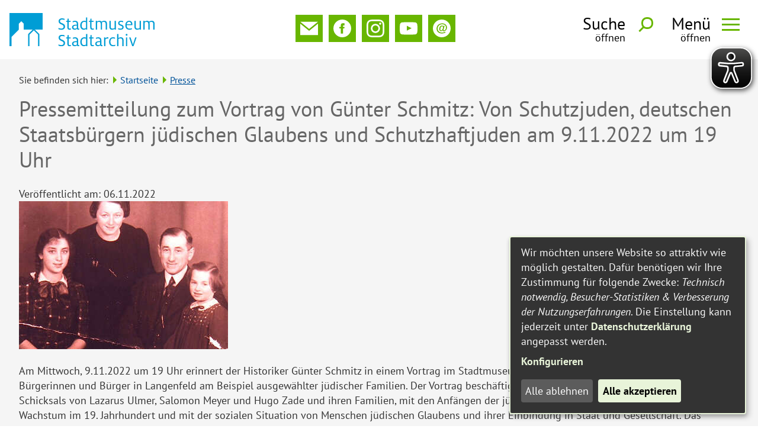

--- FILE ---
content_type: text/html;charset=UTF-8
request_url: https://stadtmuseum.langenfeld.de/Stadtmuseum/Presse.htm/Aktuelles/Pressemitteilung-zum-Vortrag-von-Guenter-Schmitz-Von-Schutzjuden-deutschen-Staatsbuergern-juedischen-Glaubens-und-Schutzhaftjuden-am-9-11-2022-um-19-Uhr.html?
body_size: 10140
content:


		

		
	


	

	


		
	
	
    

    


	

	


	


	

	
	


	


	




		




	

			
	
	
				<!DOCTYPE html>
				<html lang="de">
			
			<head>
				
				
<meta http-equiv="Content-Type" content="text/html; charset=utf-8" />
<meta name="lang" content="de" />
<meta name="content-language" content="de" />
<meta name="robots" content="index,follow" />
<meta name="revisit-After" content="3 days" />
<meta name="google-site-verification" content="TA_WB_5ZU6fjtJIo30-jNuaAiJ4LcZ-fI6htzOKORVA" />
<meta name="google-site-verification" content="ANkQaYS4vn7wuHu03BrFA9q8Lg6-G8_mUeuIvh2-nZk" />
<!--
Generated with active-City 3.111.2
Host: plesk13.ncserve.de
-->
<meta name="google" content="notranslate" />
<meta property="og:image" content="https://stadtmuseum.langenfeld.de/city_data/images/4/6/246364/orig_1000x709.jpg"/>
<title>
Freiherr vom Stein Haus -  
Pressemitteilung zum Vortrag von Günter Schmitz: Von Schutzjuden, deutschen Staatsbürgern jüdischen Glaubens und Schutzhaftjuden am 9.11.2022 um 19 Uhr
</title>


				
				
					

<meta name="viewport" content="width=device-width, initial-scale=1, minimum-scale=1">

<link rel="apple-touch-icon" sizes="180x180" href="/city_data/assets/468/icons/apple-touch-icon.png">
<link rel="icon" type="image/png" sizes="32x32" href="/city_data/assets/468/icons/favicon-32x32.png">
<link rel="icon" type="image/png" sizes="16x16" href="/city_data/assets/468/icons/favicon-16x16.png">
<link rel="manifest" href="/city_data/assets/468/icons/site.webmanifest">
<link rel="mask-icon" href="/city_data/assets/468/icons/safari-pinned-tab.svg" color="#5cc133">
<link rel="shortcut icon" href="/city_data/assets/468/icons/favicon.ico">
<meta name="msapplication-TileColor" content="#0095b1">
<meta name="msapplication-TileImage" content="/city_data/assets/468/icons/mstile-144x144.png">
<meta name="msapplication-config" content="/city_data/assets/468/icons/browserconfig.xml">
<meta name="theme-color" content="#0095b1">
<script type="application/javascript" src="/city_data/assets/468/klaroConfig.js"></script>
<script   defer   data-config="klaroConfig" type="application/javascript" src="/city_info/include/lib/klaro/v0.7/klaro.js"></script>
				

				
				

	
	

	

	

	
		
		

				
				


				

				
				
					
					
				
			
<script src="/city_info/include/lib/jquery/jquery-1.12/jquery-1.12.4.min.js" type="text/javascript" nonce="N2h5cXFERDhaaHpQZEJXdnFORmtBUT09"></script>
<script src="/city_info/include/lib/jquery/jquery-1.12/jquery-migrate-1.4.1.js" nonce="N2h5cXFERDhaaHpQZEJXdnFORmtBUT09"></script>

<script src="/city_info/include/lib/editor/toggle_template.js" type="text/javascript" nonce="N2h5cXFERDhaaHpQZEJXdnFORmtBUT09"></script>

<link rel="stylesheet" href="/city_info/include/lib/jquery/themes/jquery-ui-1.11.4.custom.css" type="text/css" media="all" nonce="N2h5cXFERDhaaHpQZEJXdnFORmtBUT09"/>

<script src="/city_info/include/lib/jquery/jquery-ui.latest.min.js" type="text/javascript" nonce="N2h5cXFERDhaaHpQZEJXdnFORmtBUT09"></script>
<script src="/city_info/include/lib/jquery/localization/datepicker-de.js" type="text/javascript" nonce="N2h5cXFERDhaaHpQZEJXdnFORmtBUT09"></script>

<script src="/city_info/include/lib/search/instantsearch.js.cfm?region_id=468" type="text/javascript" nonce="N2h5cXFERDhaaHpQZEJXdnFORmtBUT09"></script>

				<script type="application/javascript" nonce="N2h5cXFERDhaaHpQZEJXdnFORmtBUT09">
				$( function() {
					$( "#searchtext_dropdown" ).instantsearch({
						delay: 400,
						minLength: 3,
						source: "/city_info/ajax/search/action.cfc?method=instant_search&region_id=468&modul_list=&staticResults=none"
					});
				});
				</script>
			
				<script type="application/javascript" nonce="N2h5cXFERDhaaHpQZEJXdnFORmtBUT09">
				$( function() {
					$( "#searchtextside" ).instantsearch({
						delay: 400,
						minLength: 3,
						source: "/city_info/ajax/search/action.cfc?method=instant_search&region_id=468&modul_list=&staticResults=none"
					});
				});
				</script>
			

				
				
					<link rel="stylesheet" href="/city_info/include/css/main_accesskey.css" />
				

				
				

				
				

				
					<link rel="stylesheet" href="/city_info/include/css/update.css" media="screen"/>
				

				
<link rel='stylesheet' href='/city_data/css/468.css'/>


				

					
					
					

					

					

					

					

					
						
						

						
							<link rel="stylesheet" href="/city_data/css/138/rs/988.css" />
						
					
				

				<link rel='stylesheet' href='/city_data/css/138/138_class.css'/>

				
				

				<style type="text/css" nonce="N2h5cXFERDhaaHpQZEJXdnFORmtBUT09">
					body { font-size: 1em; }
				</style>

				
				
					


<script type="text/javascript" src="/city_data/assets/138/sidebar.js"></script>


<script type="text/javascript" src="/city_data/assets/138/smartmenus/jquery.smartmenus.min.js"></script>


<script type="text/javascript" src="/city_data/assets/138/smartmenus/addons/keyboard/jquery.smartmenus.keyboard.min.js"></script>


<script type="text/javascript" src="/city_info/include/lib/jquery/jqcloud/jqcloud-1.0.4.min.js"></script>


<script type="text/javascript" src="/city_data/assets/138/design.js"></script>
<script type="text/javascript" src="/city_data/assets/138/design.custom.js"></script>

<script async src="/city_data/assets/138/eye_able.js"></script>
<script async src="/city_info/include/lib/eye_able/public/js/eyeAble.js"></script>
				

				
				
					<link rel="stylesheet" href="/city_info/include/css/print.css" media="print" />
				

				
				
			
				

					
					
					
					

					

						<script
							
								type="text/plain" data-type="application/javascript" data-name="matomo"
							
						 	nonce="N2h5cXFERDhaaHpQZEJXdnFORmtBUT09"
							>
							var _paq = _paq || [];
							_paq.push(['disableCookies']);
							
								_paq.push(['trackPageView']);
							
							_paq.push(['enableLinkTracking']);
							(function() {
								var u="https://piwik.active-city.net/";
								_paq.push(['setTrackerUrl', u+'piwik.php']);
								_paq.push(['setSiteId', 22]);
								var d=document, g=d.createElement('script'), s=d.getElementsByTagName('script')[0];
								g.type='text/javascript'; g.async=true; g.defer=true; g.src=u+'piwik.js'; s.parentNode.insertBefore(g,s);
							})();
						</script>
					
				
			</head>
			<body
				class="aktuelles design_id_0 rs_design_id_988 news_aktuelles_detail pagetype_detail frame_typ_14 region_id_468 waid_235"
				>
				<noscript>
					
						
					
				</noscript>
		

			
			
				
		
			
		
		
			<div id="quicknav" style="position:absolute">
				<a name="schnellnavi" class="quicknav"><span class="hidden">Schnellnavigation</span></a>
				
					
						<a title="Seitenknopf"
							rel="nofollow"
							href="#Seitenknopf"
							class="quicknav">
							<span class="hidden">
								Seitenknopf
							</span>
						</a>
					
				
					
						<a title="leer"
							rel="nofollow"
							href="#leer"
							class="quicknav">
							<span class="hidden">
								leer
							</span>
						</a>
					
				
					
						<a title="Inhaltsbereich"
							rel="nofollow"
							href="#Inhaltsbereich"
							class="quicknav">
							<span class="hidden">
								Inhaltsbereich
							</span>
						</a>
					
				
					
						<a title="Navigation"
							rel="nofollow"
							href="#Navigation"
							class="quicknav">
							<span class="hidden">
								Navigation
							</span>
						</a>
					
				
					
						<a title="Seitenfuss"
							rel="nofollow"
							href="#Seitenfuss"
							class="quicknav">
							<span class="hidden">
								Seitenfuss
							</span>
						</a>
					
				
			</div>
		
		
		
			<div id="center" >
				<div id="inner_center">
					<div id="wrapper_links">
						<div id="logo">
							<div class="bf_wrapper">
								<div class="hidden">
									<a name="Seitenknopf">Seitenknopf</a>
								</div>
								
<div class="context_div"
>
<div class="textblock_wrapper">
<div class="textblock1"
title=""
>
<div class="Beschreibungen textblock_text">
<div id="oben_logo"><div class="wrapper"><div id="wappen"><a href="/Stadtmuseum/Presse.htm/Seiten/Willkommen-im-Freiherr-vom-Stein-Haus-Langenfeld.html?" title="Willkommen im Freiherr-vom-Stein-Haus Langenfeld">
<span class="image_wrapper " style="max-width: 296px; width: 100%"><span class="svg_wrapper svg_241879" style="width: 296px; height: 68px"><svg xmlns="http://www.w3.org/2000/svg" xml:space="preserve" width="340px" height="78px" version="1.1" style="shape-rendering:geometricPrecision; text-rendering:geometricPrecision; image-rendering:optimizeQuality; fill-rule:evenodd; clip-rule:evenodd" viewBox="0 0 41188 9453" xmlns:xlink="http://www.w3.org/1999/xlink">
<defs>
<style type="text/css">
<![CDATA[
.fil0 {fill: rgba(0,157,213,1)}
.fil1 {fill:white}
]]>
</style>
</defs>
<polygon class="fil1" points="0,9414 9414,9414 9414,0 0,0 "/>
<polygon class="fil0" points="0,0 0,9414 589,9414 589,6786 2668,4707 2668,3046 3362,2353 4054,3046 4054,4707 6603,4707 5295,6022 5295,9414 5666,9414 5666,6170 6897,4938 8129,6170 8129,9414 8500,9414 8500,6022 7192,4707 9414,4707 9414,0 "/>
<path class="fil0" d="M14772 9453c601,0 1010,-354 1010,-879 0,-596 -445,-788 -839,-965 -393,-177 -601,-263 -601,-576 0,-308 213,-485 596,-485 278,0 556,86 703,157l0 -344c-101,-35 -410,-136 -718,-136 -576,0 -970,278 -970,808 0,526 334,712 672,864 500,228 743,339 743,692 0,374 -263,541 -662,541 -273,0 -591,-101 -778,-187l0 353c202,86 505,157 844,157zm2308 0c162,0 309,-40 379,-65l0 -309c-65,31 -182,61 -303,61 -247,0 -349,-121 -349,-419l0 -1481 566 0 0 -287 -566 0 0 -657 -303 0 -70 657 -339 0 0 287 339 0 0 1531c0,495 212,682 646,682zm2708 -40l0 -283c-30,5 -61,10 -91,10 -121,0 -202,-56 -202,-217l0 -1197c0,-531 -318,-814 -854,-814 -267,0 -500,66 -667,136l0 329c142,-71 339,-152 602,-152 384,0 545,182 545,581l0 223c-76,-5 -192,-10 -273,-10 -677,0 -1086,262 -1086,752 0,409 293,682 763,682 273,0 525,-126 642,-262 55,161 191,262 374,262 121,0 192,-20 247,-40zm-667 -1117l0 662c-106,106 -293,187 -505,187 -293,0 -460,-151 -460,-409 0,-313 268,-450 748,-450 66,0 167,5 217,10zm2006 1157c288,0 510,-131 601,-237l0 197 374 0 0 -3435 -374 0 0 1040c-76,-40 -258,-106 -490,-106 -702,0 -1132,566 -1132,1283 0,778 354,1258 1021,1258zm91 -323c-541,0 -713,-425 -713,-950 0,-581 253,-955 778,-955 192,0 349,56 445,96l0 1637c-121,106 -308,172 -510,172zm2374 323c162,0 308,-40 379,-65l0 -309c-66,31 -182,61 -303,61 -248,0 -349,-121 -349,-419l0 -1481 566 0 0 -287 -566 0 0 -657 -303 0 -71 657 -338 0 0 287 338 0 0 1531c0,495 212,682 647,682zm2784 -40l0 -283c-31,5 -61,10 -91,10 -122,0 -202,-56 -202,-217l0 -1197c0,-531 -319,-814 -854,-814 -268,0 -500,66 -667,136l0 329c142,-71 338,-152 601,-152 384,0 546,182 546,581l0 223c-76,-5 -192,-10 -273,-10 -677,0 -1086,262 -1086,752 0,409 293,682 763,682 272,0 525,-126 641,-262 56,161 192,262 374,262 121,0 192,-20 248,-40zm-667 -1117l0 662c-106,106 -293,187 -506,187 -292,0 -459,-151 -459,-409 0,-313 268,-450 747,-450 66,0 167,5 218,10zm1167 1117l374 0 0 -1920c136,-126 272,-237 575,-237 107,0 192,20 253,35l0 -349c-61,-15 -152,-30 -212,-30 -278,0 -475,126 -617,298l1 -257 -374 0 0 2460zm2526 40c282,0 480,-55 631,-131l0 -309c-136,77 -298,132 -571,132 -505,0 -798,-303 -798,-914 0,-622 207,-1011 758,-1011 242,0 424,56 561,126l0 -308c-122,-65 -299,-126 -602,-126 -748,0 -1101,596 -1101,1319 0,752 425,1222 1122,1222zm1141 -40l374 0 0 -2006c131,-86 338,-182 566,-182 429,0 540,238 540,622l0 1566 374 0 0 -1627c0,-500 -202,-874 -798,-874 -318,0 -566,147 -682,237l0 -1171 -374 0 0 3435zm2516 0l374 0 0 -2461 -374 0 0 2461zm187 -2951c141,0 258,-115 258,-257 0,-142 -117,-258 -258,-258 -142,0 -258,116 -258,258 0,142 116,257 258,257zm1586 2951l389 0 859 -2460 -374 0 -536 1641c-40,121 -80,268 -126,415l-10 0c-35,-137 -75,-278 -116,-410l-546 -1646 -394 0 854 2460z"/>
<path class="fil0" d="M14772 4764c601,0 1010,-354 1010,-879 0,-596 -445,-789 -839,-965 -393,-177 -601,-263 -601,-576 0,-308 213,-485 596,-485 278,0 556,86 703,156l0 -343c-101,-36 -410,-137 -718,-137 -576,0 -970,278 -970,809 0,525 334,712 672,863 500,228 743,339 743,693 0,373 -263,540 -662,540 -273,0 -591,-101 -778,-187l0 354c202,86 505,157 844,157zm2303 0c162,0 309,-41 379,-66l0 -308c-65,30 -182,60 -303,60 -248,0 -349,-121 -349,-419l0 -1480 566 0 0 -288 -566 0 0 -657 -303 0 -70 657 -339 0 0 288 339 0 0 1530c0,495 212,683 646,683zm2703 -41l0 -283c-30,5 -60,10 -91,10 -121,0 -202,-55 -202,-217l0 -1197c0,-531 -318,-814 -854,-814 -267,0 -500,66 -667,137l0 328c142,-71 339,-151 602,-151 383,0 545,181 545,581l0 222c-76,-5 -192,-10 -273,-10 -677,0 -1086,263 -1086,752 0,410 293,683 763,683 273,0 525,-127 641,-263 56,161 193,263 374,263 122,0 192,-21 248,-41zm-667 -1116l0 661c-106,106 -293,187 -505,187 -293,0 -460,-151 -460,-409 0,-313 268,-449 748,-449 66,0 167,5 217,10zm2001 1157c288,0 510,-132 601,-238l0 197 373 0 0 -3435 -373 0 0 1041c-76,-41 -258,-107 -490,-107 -703,0 -1132,566 -1132,1284 0,778 354,1258 1021,1258zm90 -324c-540,0 -712,-424 -712,-950 0,-581 253,-954 778,-954 192,0 349,55 445,96l0 1636c-121,106 -308,172 -511,172zm2370 324c162,0 308,-41 379,-66l0 -308c-66,30 -182,60 -304,60 -247,0 -348,-121 -348,-419l0 -1480 566 0 0 -288 -566 0 0 -657 -303 0 -71 657 -338 0 0 288 338 0 0 1530c0,495 213,683 647,683zm934 -41l374 0 0 -2006c137,-85 323,-181 521,-181 328,0 510,171 510,596l0 1591 374 0 0 -1687c0,-152 -31,-278 -51,-349 116,-60 329,-151 541,-151 444,0 535,257 535,621l0 1566 374 0 0 -1627c0,-510 -202,-874 -783,-874 -308,0 -566,107 -773,253 -121,-156 -323,-253 -546,-253 -318,0 -570,137 -702,238l0 -197 -374 0 0 2460zm4648 41c318,0 566,-147 682,-238l0 197 374 0 0 -2460 -374 0 0 2005c-131,86 -339,182 -566,182 -429,0 -540,-237 -540,-621l0 -1566 -374 0 0 1627c0,500 202,874 798,874zm2395 0c515,0 863,-284 863,-733 0,-485 -404,-636 -748,-753 -312,-106 -449,-197 -449,-404 0,-222 162,-343 470,-343 237,0 475,75 591,131l0 -328c-111,-51 -338,-112 -602,-112 -489,0 -823,213 -823,682 0,389 263,566 647,703 374,136 535,192 535,449 0,278 -187,399 -540,399 -227,0 -510,-81 -662,-151l0 323c172,86 470,137 718,137zm2521 -309c-571,0 -799,-404 -799,-969l0 -11 1622 0c5,-60 10,-126 10,-186 0,-531 -242,-1067 -925,-1067 -681,0 -1091,531 -1091,1279 0,752 379,1263 1173,1263 277,0 555,-76 696,-142l0 -318c-171,86 -393,151 -686,151zm-779 -1258c61,-500 354,-666 677,-666 364,0 546,313 546,641l0 25 -1223 0zm2976 1567c318,0 565,-147 682,-238l0 197 374 0 0 -2460 -374 0 0 2005c-131,86 -339,182 -566,182 -429,0 -540,-237 -540,-621l0 -1566 -375 0 0 1627c0,500 203,874 799,874zm1743 -41l373 0 0 -2006c137,-85 324,-181 521,-181 328,0 510,171 510,596l0 1591 374 0 0 -1687c0,-152 -30,-278 -51,-349 117,-60 329,-151 541,-151 444,0 536,257 536,621l0 1566 374 0 0 -1627c0,-510 -202,-874 -784,-874 -308,0 -566,107 -772,253 -122,-156 -324,-253 -546,-253 -319,0 -571,137 -703,238l0 -197 -373 0 0 2460z"/>
</svg>
</span></span>
</a></div><div class="wrapper_rechts"><div class="tpl_div_element" id="oben_sidebar">
<div class="menucontainer sitemap" >
<ul class="mainnavicont level_1 parent_item_id_0 no_description">
<li class="item_1 item_874377 level_1 has_no_children">
<a
class = "item_874377 zweig_1"
target = "_self"
href = "/Stadtmuseum/Kontakt.htm?"
title = "Kontakt">
<span class="bild menuitemicon">
<span class="image_wrapper item_img" style="max-width: 16px; width: 100%"><span class="svg_wrapper svg_244002" style="width: 16px; height: 16px"><svg xmlns="http://www.w3.org/2000/svg" width="24" height="24" viewBox="0 0 24 24">
<defs>
<style type="text/css">
<![CDATA[
.sys_icon_c1 { fill: rgba(0,0,0,1); }
]]>
</style>
</defs>
<path class="sys_icon_c1" d="M12 12.713l-11.985-9.713h23.97l-11.985 9.713zm0 2.574l-12-9.725v15.438h24v-15.438l-12 9.725z"></path>
</svg></span></span>
</span>
<span class="item_text">
Kontakt
</span>
</a>
</li>
<li class="item_2 item_874378 level_1 has_no_children">
<a
class = "item_874378 extlink zweig_1"
target = "_self"
href = "https://www.facebook.com/stadtmuseum.langenfeld/"
title = "Facebook">
<span class="bild menuitemicon">
<span class="image_wrapper item_img" style="max-width: 16px; width: 100%"><span class="svg_wrapper svg_241181" style="width: 16px; height: 16px"><svg version="1.1" xmlns="http://www.w3.org/2000/svg" xmlns:xlink="http://www.w3.org/1999/xlink" width="24" height="24" viewBox="0 0 24 24">
<defs>
<style type="text/css">
<![CDATA[
.sys_icon_c1 { fill: rgba(0,0,0,1); }
]]>
</style>
</defs>
<path class="sys_icon_c1" d="M12 0c-6.627 0-12 5.373-12 12s5.373 12 12 12 12-5.373 12-12-5.373-12-12-12zm3 8h-1.35c-.538 0-.65.221-.65.778v1.222h2l-.209 2h-1.791v7h-3v-7h-2v-2h2v-2.308c0-1.769.931-2.692 3.029-2.692h1.971v3z"></path>
</svg></span></span>
</span>
<span class="item_text">
Facebook
</span>
</a>
</li>
<li class="item_3 item_874385 level_1 has_no_children">
<a
class = "item_874385 extlink zweig_1"
target = "_self"
href = "https://www.instagram.com/stadtmuseum_langenfeld"
title = "Instagram">
<span class="bild menuitemicon">
<span class="image_wrapper item_img" style="max-width: 16px; width: 100%"><span class="svg_wrapper svg_241177" style="width: 16px; height: 16px"><svg version="1.1" xmlns="http://www.w3.org/2000/svg" xmlns:xlink="http://www.w3.org/1999/xlink" width="24" height="24" viewBox="0 0 24 24">
<defs>
<style type="text/css">
<![CDATA[
.sys_icon_c1 { fill: rgba(0,0,0,1); }
]]>
</style>
</defs>
<path class="sys_icon_c1" d="M12 2.163c3.204 0 3.584.012 4.85.07 3.252.148 4.771 1.691 4.919 4.919.058 1.265.069 1.645.069 4.849 0 3.205-.012 3.584-.069 4.849-.149 3.225-1.664 4.771-4.919 4.919-1.266.058-1.644.07-4.85.07-3.204 0-3.584-.012-4.849-.07-3.26-.149-4.771-1.699-4.919-4.92-.058-1.265-.07-1.644-.07-4.849 0-3.204.013-3.583.07-4.849.149-3.227 1.664-4.771 4.919-4.919 1.266-.057 1.645-.069 4.849-.069zm0-2.163c-3.259 0-3.667.014-4.947.072-4.358.2-6.78 2.618-6.98 6.98-.059 1.281-.073 1.689-.073 4.948 0 3.259.014 3.668.072 4.948.2 4.358 2.618 6.78 6.98 6.98 1.281.058 1.689.072 4.948.072 3.259 0 3.668-.014 4.948-.072 4.354-.2 6.782-2.618 6.979-6.98.059-1.28.073-1.689.073-4.948 0-3.259-.014-3.667-.072-4.947-.196-4.354-2.617-6.78-6.979-6.98-1.281-.059-1.69-.073-4.949-.073zm0 5.838c-3.403 0-6.162 2.759-6.162 6.162s2.759 6.163 6.162 6.163 6.162-2.759 6.162-6.163c0-3.403-2.759-6.162-6.162-6.162zm0 10.162c-2.209 0-4-1.79-4-4 0-2.209 1.791-4 4-4s4 1.791 4 4c0 2.21-1.791 4-4 4zm6.406-11.845c-.796 0-1.441.645-1.441 1.44s.645 1.44 1.441 1.44c.795 0 1.439-.645 1.439-1.44s-.644-1.44-1.439-1.44z"></path>
</svg>
</span></span>
</span>
<span class="item_text">
Instagram
</span>
</a>
</li>
<li class="item_4 item_875043 level_1 has_no_children">
<a
class = "item_875043 extlink zweig_1"
target = "_self"
href = "https://www.youtube.com/channel/UCf4z2Uyr3Gp1F-SxxslvZ9A"
title = "Youtube">
<span class="bild menuitemicon">
<span class="image_wrapper item_img" style="max-width: 16px; width: 100%"><span class="svg_wrapper svg_246676" style="width: 16px; height: 16px"><svg version="1.1" xmlns="http://www.w3.org/2000/svg" xmlns:xlink="http://www.w3.org/1999/xlink" width="16" height="16" viewBox="0 0 16 16">
<defs>
<style type="text/css">
<![CDATA[
.sys_icon_c1 { fill: rgba(0,0,0,1); }
]]>
</style>
</defs>
<path class="sys_icon_c1" d="M15.841 4.8c0 0-0.156-1.103-0.637-1.587-0.609-0.637-1.291-0.641-1.603-0.678-2.237-0.163-5.597-0.163-5.597-0.163h-0.006c0 0-3.359 0-5.597 0.163-0.313 0.038-0.994 0.041-1.603 0.678-0.481 0.484-0.634 1.587-0.634 1.587s-0.159 1.294-0.159 2.591v1.213c0 1.294 0.159 2.591 0.159 2.591s0.156 1.103 0.634 1.588c0.609 0.637 1.409 0.616 1.766 0.684 1.281 0.122 5.441 0.159 5.441 0.159s3.363-0.006 5.6-0.166c0.313-0.037 0.994-0.041 1.603-0.678 0.481-0.484 0.637-1.588 0.637-1.588s0.159-1.294 0.159-2.591v-1.213c-0.003-1.294-0.162-2.591-0.162-2.591zM6.347 10.075v-4.497l4.322 2.256-4.322 2.241z"></path>
</svg>
</span></span>
</span>
<span class="item_text">
Youtube
</span>
</a>
</li>
<li class="item_5 item_874386 level_1 has_no_children">
<a
class = "item_874386 zweig_1"
target = "_self"
href = "/Aktuelles/Newsletter.htm?"
title = "Newsletter">
<span class="bild menuitemicon">
<span class="image_wrapper item_img" style="max-width: 16px; width: 100%"><span class="svg_wrapper svg_30" style="width: 16px; height: 16px"><svg version="1.1" xmlns="http://www.w3.org/2000/svg" xmlns:xlink="http://www.w3.org/1999/xlink" width="24" height="24" viewBox="0 0 24 24">
<defs>
<style type="text/css">
<![CDATA[
.sys_icon_c1 { fill: rgba(0,0,0,1); }
]]>
</style>
</defs>
<path class="sys_icon_c1" d="M13.718 10.528c0 .792-.268 1.829-.684 2.642-1.009 1.98-3.063 1.967-3.063-.14 0-.786.27-1.799.687-2.58 1.021-1.925 3.06-1.624 3.06.078zm10.282 1.472c0 6.627-5.373 12-12 12s-12-5.373-12-12 5.373-12 12-12 12 5.373 12 12zm-5-1.194c0-3.246-2.631-5.601-6.256-5.601-4.967 0-7.744 3.149-7.744 7.073 0 3.672 2.467 6.517 7.024 6.517 2.52 0 4.124-.726 5.122-1.288l-.687-.991c-1.022.593-2.251 1.136-4.256 1.136-3.429 0-5.733-2.199-5.733-5.473 0-5.714 6.401-6.758 9.214-5.071 2.624 1.642 2.524 5.578.582 7.083-1.034.826-2.199.799-1.821-.756 0 0 1.212-4.489 1.354-4.975h-1.364l-.271.952c-.278-.785-.943-1.295-1.911-1.295-2.018 0-3.722 2.19-3.722 4.783 0 1.73.913 2.804 2.38 2.804 1.283 0 1.95-.726 2.364-1.373-.3 2.898 5.725 1.557 5.725-3.525z"></path>
</svg></span></span>
</span>
<span class="item_text">
Newsletter
</span>
</a>
</li>
</ul>
</div>
</div><div id="toggle_mobil">
<div class="wrapper">
<div id="head_search_toggle_button">
<input id="main-search-state" type="checkbox" />
<label class="main-search-btn" for="main-search-state">
<span class="main-search-btn-label">
<span class="main-search-btn-label-text">Suche</span>
</span>
<span class="main-search-btn-wrapper">
<span class="main-search-btn-icon"></span>
</span>
</label>
</div>
<div id="menu_toggle_button">
<input id="main-menu-state" type="checkbox" />
<label class="main-menu-btn" for="main-menu-state">
<span class="main-menu-btn-label">
<span class="main-menu-btn-label-text">Men&uuml;</span>
</span>
<span class="main-menu-btn-wrapper">
<span class="main-menu-btn-icon"></span>
</span>
</label>
</div>
</div>
</div></div></div></div><div id="unten_logo"><div id="dropdown_suche"><div class="search_wrapper">
<div id="quicksearch" class="object suche_object ">
<form id="search_dropdown" name="search_dropdown" action="/Suche?s_modulid=&exact=2" method="post">
<div class="search_form_wrapper">
<label class="element_search_head" for="searchtext_dropdown">Ihr persönlicher Assistent:</label>
<input type="text" name="search" class="element_search_input" id="searchtext_dropdown" data-button-pos="last" placeholder="Wonach möchten Sie suchen?" />
<input type="image" class="element_search_image" alt="Suche" title="Suche" src="/city_data/images/1/5/51/orig_24x24.svg" />
<div class="dwa_record_list suggestion_record_list unten">
<h3 class="searchSuggestionsHeadline">Wird oft gesucht...</h3>
<div class="suggestionWrapper wrapper">
<div class="record suggestion" >
<a href="/Stadtmuseum.htm?" title="Museum aufrufen" target="_self">
Museum
</a>
</div>
<div class="record suggestion" >
<a href="/Ausstellungen.htm?" title="Ausstellung aufrufen" target="_self">
Ausstellung
</a>
</div>
<div class="record suggestion" >
<a href="/Aktuelles/Museumspaedagogik.htm?" title="Kindergeburtstag aufrufen" target="_self">
Kindergeburtstag
</a>
</div>
<div class="record suggestion" >
<a href="/Stadtarchiv.htm?" title="Stadtarchiv aufrufen" target="_self">
Stadtarchiv
</a>
</div>
<div class="record suggestion" >
<a href="/Ausstellungen/Fuehrungen.htm?" title="Führungen aufrufen" target="_self">
Führungen
</a>
</div>
<div class="record suggestion" >
<a href="/Stadtarchiv/Publikationen.htm?" title="Bücher / Veröffentlichungen Stadtarchiv aufrufen" target="_self">
Bücher / Veröffentlichungen Stadtarchiv
</a>
</div>
<div class="record suggestion" >
<a href="/Stadtmuseum/Publikationen.htm?" title="Bücher / Veröffentlichungen Stadtmuseum aufrufen" target="_self">
Bücher / Veröffentlichungen Stadtmuseum
</a>
</div>
<div class="record suggestion" >
<a href="/Ausstellungen/Dauerausstellung.htm?" title="Fundstücke aufrufen" target="_self">
Fundstücke
</a>
</div>
</div>
</div>
</div>
</form>
</div>
</div><div class="search_wrapper"></div></div></div><div class="tpl_div" id="path_info"><div class="tpl_div_element" id="pretext">Sie befinden sich hier:</div><div class="tpl_div_element" id="path">
<div class="menucontainer " >
<ul class="mainnavicont level_1 parent_item_id_0 no_description">
<li class="item_1 item_875505 level_1 item_parent_active item_parent_active_0 has_children">
<a
class = "item_875505 item_parent_active item_parent_active_0 zweig_1"
target = "_self"
href = "/Startseite.htm?"
title = "Startseite">
<span class="item_text">
Startseite
</span>
</a>
<span class="toggle_menu toggle_menu_lvl_1" data-menu_item="875505"></span>
<ul class="mainnavicont level_2 parent_item_id_875505 no_description">
<li class="item_7 item_874402 level_2 item_active has_no_children">
<a
class = "item_874402 item_active zweig_2"
target = "_self"
href = "/Stadtmuseum/Presse.htm?"
title = "Presse">
<span class="item_text">
Presse
</span>
</a>
</li>
</ul>
</li>
</ul>
</div>
</div></div>
</div>
</div>
</div>
</div>

							</div>
						</div>
						<div id="content_wrapper">
							<!-- START content -->
							<div id="content">
								<div class="bf_wrapper">
									
										<div class="pagetitle_div">
											<h1 class="pagetitle">Pressemitteilung zum Vortrag von Günter Schmitz: Von Schutzjuden, deutschen Staatsbürgern jüdischen Glaubens und Schutzhaftjuden am 9.11.2022 um 19 Uhr</h1>
										</div>
									
									<div class="hidden">
										<a name="Inhaltsbereich">Inhaltsbereich</a>
									</div>
									<div id="scroller">
										
<div id="content_frame" class="aktuelles design_id_0 rs_design_id_988 news_aktuelles_detail pagetype_detail frame_typ_14 ">
<div class="context_div"
>
<div class="news_detail" >
<div class="newsiteminfo">
<div class="news_date_wrapper">
<span class="news_date_label">Veröffentlicht am:</span>
<span class="news_date">
06.11.2022
</span>
</div>
</div>
<div class="news_teaser_wrapper">
<div class="teaserimg_wrapper">
<img height="250" width="353"  alt="Familie-Meyer" title="Familie-Meyer" src="/city_data/images/4/6/246364/resize_353x250.jpg"           />
</div>
</div>
<div class="textblock_wrapper">
<div class="textblock1"
>
<div class="text textblock_text">
<div class="element" id="dwa_event_description"><div id="event_description_wrapper"><div class="dwa_event_description_text"><p>Am Mittwoch, 9.11.2022 um 19 Uhr erinnert der Historiker Günter Schmitz in einem Vortrag im Stadtmuseum Langenfeld an das Schicksal jüdischer Bürgerinnen und Bürger in Langenfeld am Beispiel ausgewählter jüdischer Familien. Der Vortrag beschäftigt sich, neben der Darstellung des Lebens und Schicksals von Lazarus Ulmer, Salomon Meyer und Hugo Zade und ihren Familien, mit den Anfängen der jüdischen Gemeinde im 18. Jahrhundert, ihrem Wachstum im 19. Jahrhundert und mit der sozialen Situation von Menschen jüdischen Glaubens und ihrer Einbindung in Staat und Gesellschaft. Das gewaltsame Ende der jüdischen Gemeinde wird am Beispiel der Familie Hugo Zade deutlich.</p><h4>Bilder und Downloads zum Thema:</h4><p><a href="https://bgv-niederwupper.de/wp-content/uploads/2022/09/BGV-Veranstaltungen-2022-2-2.pdf" title="Programm des Bergischen Geschichtsvereins">Programm des Bergischen Geschichtsvereins</a></p><p><a href="/city_info/display/img_archiv/download.cfm?region_id=468&amp;picture=246364" title="Familie-Meyer">Familie-Meyer</a></p></div></div></div>Abbildung: <span dir="ltr" role="presentation" style="font-family:sans-serif; font-size:9.0652px; left:24.1959px; top:280.694px; transform:scaleX(0.795398)">Familie Bernhard Meyer – das einzige</span> <span dir="ltr" role="presentation" style="font-family:sans-serif; font-size:9.0652px; left:28.4534px; top:289.759px; transform:scaleX(0.778076)">erhaltene Foto der Familie, ca. 1938. Quelle: Stadtarchiv Langenfeld</span>
</div>
<div class="fuss">&nbsp;</div>
</div>
</div>
</div>
</div>
</div>

									</div>
								</div>
							</div>
							<!-- END content -->
							<div id="rechts">
								<div class="bf_wrapper">
									<div class="hidden">
										<a name="leer">leer</a>
									</div>
									

									
								</div>
							</div>
						</div>

						<div id="footer">
							<div class="bf_wrapper">
								<div class="hidden">
									<a name="Seitenfuss">Seitenfuss</a>
								</div>
								
<div class="context_div"
>
<div class="textblock_wrapper">
<div class="textblock1"
title=""
>
<div class="Beschreibungen textblock_text">
<div id="inner_footer_wrapper"><div id="footer_oben">
<div class="menucontainer sitemap" >
<ul class="mainnavicont level_1 parent_item_id_0 no_description">
<li class="item_1 item_874396 level_1 item_float_left has_no_children">
<a
class = "item_874396 zweig_1"
target = "_self"
href = "/Datenschutz.htm?"
title = "Datenschutz">
<span class="item_text">
Datenschutz
</span>
</a>
&nbsp;|&nbsp;
</li>
<li class="item_2 item_874767 level_1 item_float_left has_no_children">
<a
class = "item_874767 zweig_1"
target = "_self"
href = "/Barrierefreiheit.htm?"
title = "Barrierefreiheit">
<span class="item_text">
Barrierefreiheit
</span>
</a>
&nbsp;|&nbsp;
</li>
<li class="item_3 item_874397 level_1 item_float_left has_no_children">
<a
class = "item_874397 zweig_1"
target = "_self"
href = "/Impressum.htm?"
title = "Impressum">
<span class="item_text">
Impressum
</span>
</a>
&nbsp;|&nbsp;
</li>
<li class="item_4 item_874398 level_1 item_float_left has_no_children">
<a
class = "item_874398 zweig_1"
target = "_self"
href = "/Sitemap.htm?"
title = "Sitemap">
<span class="item_text">
Sitemap
</span>
</a>
&nbsp;|&nbsp;
</li>
<li class="item_5 item_874399 level_1 item_float_left has_no_children">
<a
class = "item_874399 zweig_1"
target = "_self"
href = "/Kontakt-1.htm?"
title = "Kontakt">
<span class="item_text">
Kontakt
</span>
</a>
</li>
</ul>
</div>
</div><div class="tpl_div" id="footer_unten"><div class="tpl_div_element wrapper"><div class="tpl_div" id="anschrift_kontakt"><h3>Anschrift</h3><div class="tpl_div_element" id="anschrift">Hausanschrift:<br />Stadtmuseum | Stadtarchiv Langenfeld<br />im Freiherr-vom-Stein-Haus<br />Hauptstraße 83<br />40764 Langenfeld</div><div class="tpl_div_element" id="post">&#160; &#160; &#160;</div><div class="tpl_div_element" id="kontakt">Telefon: 02173/794-4410<br />Telefax: 02173/9193977<br />E-Mail: stadtmuseum@langenfeld.de<br />Internet:&#160;www.stadtmuseum-langenfeld.de</div></div></div></div></div>
</div>
</div>
</div>
</div>

								
							</div>
						</div>
					</div>
					<div id="links">
						<div class="bf_wrapper">
							<div class="hidden">
								<a name="Navigation">Navigation</a>
							</div>
							
<div class="context_div"
>
<div class="textblock_wrapper">
<div class="textblock1"
title=""
>
<div class="Beschreibungen textblock_text">
<div id="sidesearch">
<div id="quicksearch" class="object suche_object ">
<form id="searchside" name="searchside" action="/Suche?s_modulid=&exact=2" method="post">
<div class="search_form_wrapper">
<label class="element_search_head" for="searchtextside">Suche in diesem Bereich:</label>
<input type="text" name="search" class="element_search_input" id="searchtextside" data-button-pos="last" placeholder="Suchbegriff" />
<input type="image" class="element_search_image" alt="Suche" title="Suche" src="/city_data/images/1/5/51/orig_24x24.svg" />
</div>
</form>
</div>
</div><div id="sidemenu">
<div class="menucontainer mobile_only sitemap" >
<ul class="mainnavicont level_1 parent_item_id_0 no_description">
<li class="item_1 item_874371 level_1 has_children">
<a
class = "item_874371 zweig_1"
target = "_self"
href = "/Ausstellungen.htm?"
title = "Ausstellungen">
<span class="item_text">
Ausstellungen
</span>
</a>
<span class="toggle_menu toggle_menu_lvl_1" data-menu_item="874371"></span>
<ul class="mainnavicont level_2 parent_item_id_874371 no_description">
<li class="item_2 item_856719 level_2 has_no_children">
<a
class = "item_856719 zweig_2"
target = "_self"
href = "/Ausstellungen/Dauerausstellung.htm?"
title = "Dauerausstellung">
<span class="item_text">
Dauerausstellung
</span>
</a>
</li>
<li class="item_3 item_817136 level_2 has_children">
<a
class = "item_817136 zweig_2"
target = "_self"
href = "/Ausstellungen/Sonderausstellungen.htm?"
title = "Sonderausstellungen">
<span class="item_text">
Sonderausstellungen
</span>
</a>
<span class="toggle_menu toggle_menu_lvl_2" data-menu_item="817136"></span>
<ul class="mainnavicont level_3 parent_item_id_817136 no_description">
<li class="item_4 item_817823 level_3 has_no_children">
<a
class = "item_817823 zweig_3"
target = "_self"
href = "/Ausstellungen/Sonderausstellungen/Aktuelle-Ausstellungen.htm?"
title = "Aktuell">
<span class="item_text">
Aktuell
</span>
</a>
</li>
<li class="item_5 item_817825 level_3 has_no_children">
<a
class = "item_817825 zweig_3"
target = "_self"
href = "/Ausstellungen/Sonderausstellungen/Ausstellungsvorschau.htm?"
title = "Vorschau">
<span class="item_text">
Vorschau
</span>
</a>
</li>
<li class="item_6 item_817824 level_3 has_no_children">
<a
class = "item_817824 zweig_3"
target = "_self"
href = "/Ausstellungen/Sonderausstellungen/Ausstellungsarchiv.htm?"
title = "Rückschau">
<span class="item_text">
Rückschau
</span>
</a>
</li>
</ul>
</li>
<li class="item_7 item_875515 level_2 has_no_children">
<a
class = "item_875515 zweig_2"
target = "_self"
href = "/Startseite/Ausstellungen/Leihausstellung.htm?"
title = "Leihausstellung">
<span class="item_text">
Leihausstellung
</span>
</a>
</li>
<li class="item_8 item_874956 level_2 has_no_children">
<a
class = "item_874956 zweig_2"
target = "_self"
href = "/Ausstellungen/Fuehrungen.htm?"
title = "Führungen">
<span class="item_text">
Führungen
</span>
</a>
</li>
</ul>
</li>
<li class="item_9 item_817142 level_1 has_no_children">
<a
class = "item_817142 zweig_1"
target = "_self"
href = "/Aktuelles/Veranstaltungen.htm?"
title = "Veranstaltungen">
<span class="item_text">
Veranstaltungen
</span>
</a>
</li>
<li class="item_10 item_876999 level_1 has_children">
<a
class = "item_876999 zweig_1"
target = "_self"
href = "/Startseite/Besuch-und-Kontakt.htm?"
title = "Besuch &amp; Kontakt">
<span class="item_text">
Besuch & Kontakt
</span>
</a>
<span class="toggle_menu toggle_menu_lvl_1" data-menu_item="876999"></span>
<ul class="mainnavicont level_2 parent_item_id_876999 no_description">
<li class="item_11 item_877004 level_2 has_no_children">
<a
class = "item_877004 zweig_2"
target = "_self"
href = "/Startseite/Besuch-und-Kontakt/Ueber-uns.htm?"
title = "Über uns">
<span class="item_text">
Über uns
</span>
</a>
</li>
<li class="item_12 item_877005 level_2 has_no_children">
<a
class = "item_877005 zweig_2"
target = "_self"
href = "/Startseite/Besuch-und-Kontakt/Oeffnungszeiten-und-Eintritt.htm?"
title = "Öffnungszeiten &amp; Eintritt">
<span class="item_text">
Öffnungszeiten & Eintritt
</span>
</a>
</li>
<li class="item_13 item_857688 level_2 has_no_children">
<a
class = "item_857688 zweig_2"
target = "_self"
href = "/Stadtmuseum/Adresse-Oeffnungszeiten.htm?"
title = "Adresse &amp; Anfahrt">
<span class="item_text">
Adresse & Anfahrt
</span>
</a>
</li>
<li class="item_14 item_817655 level_2 has_no_children">
<a
class = "item_817655 zweig_2"
target = "_self"
href = "/Stadtmuseum/Kontakt.htm?"
title = "Kontaktformular">
<span class="item_text">
Kontaktformular
</span>
</a>
</li>
<li class="item_15 item_874400 level_2 has_no_children">
<a
class = "item_874400 zweig_2"
target = "_self"
href = "/Stadtmuseum/Team-/-Ansprechpartner.htm?"
title = "Team/Ansprechpartner">
<span class="item_text">
Team/Ansprechpartner
</span>
</a>
</li>
</ul>
</li>
<li class="item_16 item_874372 level_1 has_children">
<a
class = "item_874372 zweig_1"
target = "_self"
href = "/Stadtmuseum.htm?"
title = "Stadtmuseum">
<span class="item_text">
Stadtmuseum
</span>
</a>
<span class="toggle_menu toggle_menu_lvl_1" data-menu_item="874372"></span>
<ul class="mainnavicont level_2 parent_item_id_874372 no_description">
<li class="item_17 item_863682 level_2 has_children">
<a
class = "item_863682 zweig_2"
target = "_self"
href = "/Aktuelles/Museumspaedagogik.htm?"
title = "Bildung &amp; Vermittlung">
<span class="item_text">
Bildung & Vermittlung
</span>
</a>
<span class="toggle_menu toggle_menu_lvl_2" data-menu_item="863682"></span>
<ul class="mainnavicont level_3 parent_item_id_863682 no_description">
<li class="item_18 item_863683 level_3 has_no_children">
<a
class = "item_863683 zweig_3"
target = "_self"
href = "/Aktuelles/Museumspaedagogik/Fuehrungen.htm?"
title = "Führungen">
<span class="item_text">
Führungen
</span>
</a>
</li>
<li class="item_19 item_863684 level_3 has_no_children">
<a
class = "item_863684 zweig_3"
target = "_self"
href = "/Aktuelles/Museumspaedagogik/Kindergeburtstag.htm?"
title = "Kindergeburtstag">
<span class="item_text">
Kindergeburtstag
</span>
</a>
</li>
<li class="item_20 item_863685 level_3 has_no_children">
<a
class = "item_863685 zweig_3"
target = "_self"
href = "/Aktuelles/Museumspaedagogik/Kitas-und-Schulen.htm?"
title = "Kitas und Schulen">
<span class="item_text">
Kitas und Schulen
</span>
</a>
</li>
</ul>
</li>
<li class="item_21 item_817141 level_2 has_no_children">
<a
class = "item_817141 zweig_2"
target = "_self"
href = "/Stadtmuseum/Raeume-Vermietung-Trauungen.htm?"
title = "Räume, Vermietung, Trauungen">
<span class="item_text">
Räume, Vermietung, Trauungen
</span>
</a>
</li>
<li class="item_22 item_820801 level_2 has_no_children">
<a
class = "item_820801 zweig_2"
target = "_self"
href = "/Stadtmuseum/Foerderverein.htm?"
title = "Förderverein">
<span class="item_text">
Förderverein
</span>
</a>
</li>
<li class="item_23 item_874401 level_2 has_children">
<a
class = "item_874401 zweig_2"
target = "_self"
href = "/Stadtmuseum/Publikationen.htm?"
title = "Publikationen">
<span class="item_text">
Publikationen
</span>
</a>
<span class="toggle_menu toggle_menu_lvl_2" data-menu_item="874401"></span>
</li>
<li class="item_24 item_876535 level_2 has_children">
<a
class = "item_876535 zweig_2"
target = "_self"
href = "/Startseite/Stadtmuseum/Stadtgeschichte.htm?"
title = "Stadtgeschichte">
<span class="item_text">
Stadtgeschichte
</span>
</a>
<span class="toggle_menu toggle_menu_lvl_2" data-menu_item="876535"></span>
<ul class="mainnavicont level_3 parent_item_id_876535 no_description">
<li class="item_25 item_877000 level_3 has_no_children">
<a
class = "item_877000 zweig_3"
target = "_self"
href = "/Startseite/Stadtmuseum/Stadtgeschichte/Mahnmal-Wenzelnberg.htm?"
title = "Mahnmal Wenzelnberg">
<span class="item_text">
Mahnmal Wenzelnberg
</span>
</a>
</li>
<li class="item_26 item_877001 level_3 has_no_children">
<a
class = "item_877001 zweig_3"
target = "_self"
href = "/Startseite/Stadtmuseum/Stadtgeschichte/Mahnmal-Alte-Synagoge.htm?"
title = "Mahnmal Alte Synagoge">
<span class="item_text">
Mahnmal Alte Synagoge
</span>
</a>
</li>
<li class="item_27 item_877002 level_3 has_no_children">
<a
class = "item_877002 zweig_3"
target = "_self"
href = "/Startseite/Stadtmuseum/Stadtgeschichte/Schalenschneider-Kotten.htm?"
title = "Schalenschneider-Kotten">
<span class="item_text">
Schalenschneider-Kotten
</span>
</a>
</li>
<li class="item_28 item_877003 level_3 has_no_children">
<a
class = "item_877003 zweig_3"
target = "_self"
href = "/Startseite/Stadtmuseum/Stadtgeschichte/Historische-Postkutsche.htm?"
title = "Historische Postkutsche">
<span class="item_text">
Historische Postkutsche
</span>
</a>
</li>
</ul>
</li>
<li class="item_29 item_825770 level_2 has_no_children">
<a
class = "item_825770 zweig_2"
target = "_self"
href = "/Stadtmuseum/Stellenausschreibungen.htm?"
title = "Stellenausschreibungen">
<span class="item_text">
Stellenausschreibungen
</span>
</a>
</li>
</ul>
</li>
<li class="item_30 item_817139 level_1 has_children">
<a
class = "item_817139 zweig_1"
target = "_self"
href = "/Stadtarchiv.htm?"
title = "Stadtarchiv">
<span class="item_text">
Stadtarchiv
</span>
</a>
<span class="toggle_menu toggle_menu_lvl_1" data-menu_item="817139"></span>
<ul class="mainnavicont level_2 parent_item_id_817139 no_description">
<li class="item_31 item_874405 level_2 has_children">
<a
class = "item_874405 zweig_2"
target = "_self"
href = "/Stadtarchiv/Archivbestaende.htm?"
title = "Archivbestände">
<span class="item_text">
Archivbestände
</span>
</a>
<span class="toggle_menu toggle_menu_lvl_2" data-menu_item="874405"></span>
<ul class="mainnavicont level_3 parent_item_id_874405 no_description">
<li class="item_32 item_876184 level_3 has_no_children">
<a
class = "item_876184 zweig_3"
target = "_self"
href = "/Startseite/Stadtarchiv/Archivbestaende/Personenstandsbuecher.htm?"
title = "Digitale Personenstandsbücher">
<span class="item_text">
Digitale Personenstandsbücher
</span>
</a>
</li>
</ul>
</li>
<li class="item_33 item_874968 level_2 has_children">
<a
class = "item_874968 zweig_2"
target = "_self"
href = "/Stadtarchiv/Publikationen.htm?"
title = "Publikationen">
<span class="item_text">
Publikationen
</span>
</a>
<span class="toggle_menu toggle_menu_lvl_2" data-menu_item="874968"></span>
</li>
<li class="item_34 item_874406 level_2 has_no_children">
<a
class = "item_874406 zweig_2"
target = "_self"
href = "/Stadtarchiv/Gebuehrenordnung.htm?"
title = "Gebührenordnung">
<span class="item_text">
Gebührenordnung
</span>
</a>
</li>
<li class="item_35 item_874404 level_2 has_no_children">
<a
class = "item_874404 zweig_2"
target = "_self"
href = "/Stadtarchiv/AK-Ahnenforschung.htm?"
title = "Arbeitskreis Ahnenforschung">
<span class="item_text">
Arbeitskreis Ahnenforschung
</span>
</a>
</li>
</ul>
</li>
<li class="item_36 item_874402 level_1 item_active has_no_children">
<a
class = "item_874402 item_active zweig_1"
target = "_self"
href = "/Stadtmuseum/Presse.htm?"
title = "Presse">
<span class="item_text">
Presse
</span>
</a>
</li>
<li class="item_37 item_874955 level_1 has_no_children">
<a
class = "item_874955 zweig_1"
target = "_self"
href = "/Aktuelles/Newsletter.htm?"
title = "Newsletter">
<span class="item_text">
Newsletter
</span>
</a>
</li>
</ul>
</div>
</div>
</div>
</div>
</div>
</div>

							
						</div>
					</div>
				</div>
			</div>
		
		
			
		




	
				</body>
			</html>

			
			

			
			

			

		


		








	

		
		
	